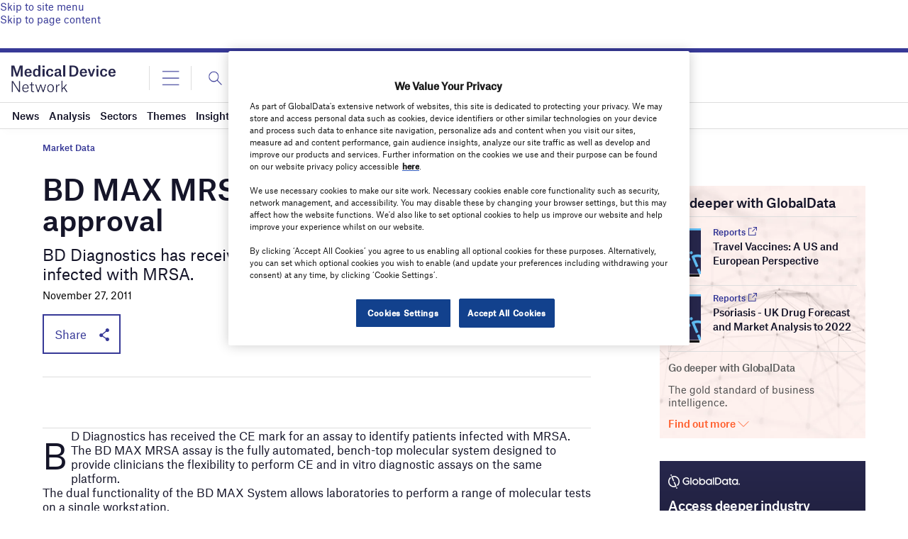

--- FILE ---
content_type: text/html; charset=utf-8
request_url: https://www.google.com/recaptcha/api2/anchor?ar=1&k=6LcqBjQUAAAAAOm0OoVcGhdeuwRaYeG44rfzGqtv&co=aHR0cHM6Ly93d3cubWVkaWNhbGRldmljZS1uZXR3b3JrLmNvbTo0NDM.&hl=en&v=N67nZn4AqZkNcbeMu4prBgzg&size=normal&anchor-ms=20000&execute-ms=30000&cb=v57wz14chpp4
body_size: 49411
content:
<!DOCTYPE HTML><html dir="ltr" lang="en"><head><meta http-equiv="Content-Type" content="text/html; charset=UTF-8">
<meta http-equiv="X-UA-Compatible" content="IE=edge">
<title>reCAPTCHA</title>
<style type="text/css">
/* cyrillic-ext */
@font-face {
  font-family: 'Roboto';
  font-style: normal;
  font-weight: 400;
  font-stretch: 100%;
  src: url(//fonts.gstatic.com/s/roboto/v48/KFO7CnqEu92Fr1ME7kSn66aGLdTylUAMa3GUBHMdazTgWw.woff2) format('woff2');
  unicode-range: U+0460-052F, U+1C80-1C8A, U+20B4, U+2DE0-2DFF, U+A640-A69F, U+FE2E-FE2F;
}
/* cyrillic */
@font-face {
  font-family: 'Roboto';
  font-style: normal;
  font-weight: 400;
  font-stretch: 100%;
  src: url(//fonts.gstatic.com/s/roboto/v48/KFO7CnqEu92Fr1ME7kSn66aGLdTylUAMa3iUBHMdazTgWw.woff2) format('woff2');
  unicode-range: U+0301, U+0400-045F, U+0490-0491, U+04B0-04B1, U+2116;
}
/* greek-ext */
@font-face {
  font-family: 'Roboto';
  font-style: normal;
  font-weight: 400;
  font-stretch: 100%;
  src: url(//fonts.gstatic.com/s/roboto/v48/KFO7CnqEu92Fr1ME7kSn66aGLdTylUAMa3CUBHMdazTgWw.woff2) format('woff2');
  unicode-range: U+1F00-1FFF;
}
/* greek */
@font-face {
  font-family: 'Roboto';
  font-style: normal;
  font-weight: 400;
  font-stretch: 100%;
  src: url(//fonts.gstatic.com/s/roboto/v48/KFO7CnqEu92Fr1ME7kSn66aGLdTylUAMa3-UBHMdazTgWw.woff2) format('woff2');
  unicode-range: U+0370-0377, U+037A-037F, U+0384-038A, U+038C, U+038E-03A1, U+03A3-03FF;
}
/* math */
@font-face {
  font-family: 'Roboto';
  font-style: normal;
  font-weight: 400;
  font-stretch: 100%;
  src: url(//fonts.gstatic.com/s/roboto/v48/KFO7CnqEu92Fr1ME7kSn66aGLdTylUAMawCUBHMdazTgWw.woff2) format('woff2');
  unicode-range: U+0302-0303, U+0305, U+0307-0308, U+0310, U+0312, U+0315, U+031A, U+0326-0327, U+032C, U+032F-0330, U+0332-0333, U+0338, U+033A, U+0346, U+034D, U+0391-03A1, U+03A3-03A9, U+03B1-03C9, U+03D1, U+03D5-03D6, U+03F0-03F1, U+03F4-03F5, U+2016-2017, U+2034-2038, U+203C, U+2040, U+2043, U+2047, U+2050, U+2057, U+205F, U+2070-2071, U+2074-208E, U+2090-209C, U+20D0-20DC, U+20E1, U+20E5-20EF, U+2100-2112, U+2114-2115, U+2117-2121, U+2123-214F, U+2190, U+2192, U+2194-21AE, U+21B0-21E5, U+21F1-21F2, U+21F4-2211, U+2213-2214, U+2216-22FF, U+2308-230B, U+2310, U+2319, U+231C-2321, U+2336-237A, U+237C, U+2395, U+239B-23B7, U+23D0, U+23DC-23E1, U+2474-2475, U+25AF, U+25B3, U+25B7, U+25BD, U+25C1, U+25CA, U+25CC, U+25FB, U+266D-266F, U+27C0-27FF, U+2900-2AFF, U+2B0E-2B11, U+2B30-2B4C, U+2BFE, U+3030, U+FF5B, U+FF5D, U+1D400-1D7FF, U+1EE00-1EEFF;
}
/* symbols */
@font-face {
  font-family: 'Roboto';
  font-style: normal;
  font-weight: 400;
  font-stretch: 100%;
  src: url(//fonts.gstatic.com/s/roboto/v48/KFO7CnqEu92Fr1ME7kSn66aGLdTylUAMaxKUBHMdazTgWw.woff2) format('woff2');
  unicode-range: U+0001-000C, U+000E-001F, U+007F-009F, U+20DD-20E0, U+20E2-20E4, U+2150-218F, U+2190, U+2192, U+2194-2199, U+21AF, U+21E6-21F0, U+21F3, U+2218-2219, U+2299, U+22C4-22C6, U+2300-243F, U+2440-244A, U+2460-24FF, U+25A0-27BF, U+2800-28FF, U+2921-2922, U+2981, U+29BF, U+29EB, U+2B00-2BFF, U+4DC0-4DFF, U+FFF9-FFFB, U+10140-1018E, U+10190-1019C, U+101A0, U+101D0-101FD, U+102E0-102FB, U+10E60-10E7E, U+1D2C0-1D2D3, U+1D2E0-1D37F, U+1F000-1F0FF, U+1F100-1F1AD, U+1F1E6-1F1FF, U+1F30D-1F30F, U+1F315, U+1F31C, U+1F31E, U+1F320-1F32C, U+1F336, U+1F378, U+1F37D, U+1F382, U+1F393-1F39F, U+1F3A7-1F3A8, U+1F3AC-1F3AF, U+1F3C2, U+1F3C4-1F3C6, U+1F3CA-1F3CE, U+1F3D4-1F3E0, U+1F3ED, U+1F3F1-1F3F3, U+1F3F5-1F3F7, U+1F408, U+1F415, U+1F41F, U+1F426, U+1F43F, U+1F441-1F442, U+1F444, U+1F446-1F449, U+1F44C-1F44E, U+1F453, U+1F46A, U+1F47D, U+1F4A3, U+1F4B0, U+1F4B3, U+1F4B9, U+1F4BB, U+1F4BF, U+1F4C8-1F4CB, U+1F4D6, U+1F4DA, U+1F4DF, U+1F4E3-1F4E6, U+1F4EA-1F4ED, U+1F4F7, U+1F4F9-1F4FB, U+1F4FD-1F4FE, U+1F503, U+1F507-1F50B, U+1F50D, U+1F512-1F513, U+1F53E-1F54A, U+1F54F-1F5FA, U+1F610, U+1F650-1F67F, U+1F687, U+1F68D, U+1F691, U+1F694, U+1F698, U+1F6AD, U+1F6B2, U+1F6B9-1F6BA, U+1F6BC, U+1F6C6-1F6CF, U+1F6D3-1F6D7, U+1F6E0-1F6EA, U+1F6F0-1F6F3, U+1F6F7-1F6FC, U+1F700-1F7FF, U+1F800-1F80B, U+1F810-1F847, U+1F850-1F859, U+1F860-1F887, U+1F890-1F8AD, U+1F8B0-1F8BB, U+1F8C0-1F8C1, U+1F900-1F90B, U+1F93B, U+1F946, U+1F984, U+1F996, U+1F9E9, U+1FA00-1FA6F, U+1FA70-1FA7C, U+1FA80-1FA89, U+1FA8F-1FAC6, U+1FACE-1FADC, U+1FADF-1FAE9, U+1FAF0-1FAF8, U+1FB00-1FBFF;
}
/* vietnamese */
@font-face {
  font-family: 'Roboto';
  font-style: normal;
  font-weight: 400;
  font-stretch: 100%;
  src: url(//fonts.gstatic.com/s/roboto/v48/KFO7CnqEu92Fr1ME7kSn66aGLdTylUAMa3OUBHMdazTgWw.woff2) format('woff2');
  unicode-range: U+0102-0103, U+0110-0111, U+0128-0129, U+0168-0169, U+01A0-01A1, U+01AF-01B0, U+0300-0301, U+0303-0304, U+0308-0309, U+0323, U+0329, U+1EA0-1EF9, U+20AB;
}
/* latin-ext */
@font-face {
  font-family: 'Roboto';
  font-style: normal;
  font-weight: 400;
  font-stretch: 100%;
  src: url(//fonts.gstatic.com/s/roboto/v48/KFO7CnqEu92Fr1ME7kSn66aGLdTylUAMa3KUBHMdazTgWw.woff2) format('woff2');
  unicode-range: U+0100-02BA, U+02BD-02C5, U+02C7-02CC, U+02CE-02D7, U+02DD-02FF, U+0304, U+0308, U+0329, U+1D00-1DBF, U+1E00-1E9F, U+1EF2-1EFF, U+2020, U+20A0-20AB, U+20AD-20C0, U+2113, U+2C60-2C7F, U+A720-A7FF;
}
/* latin */
@font-face {
  font-family: 'Roboto';
  font-style: normal;
  font-weight: 400;
  font-stretch: 100%;
  src: url(//fonts.gstatic.com/s/roboto/v48/KFO7CnqEu92Fr1ME7kSn66aGLdTylUAMa3yUBHMdazQ.woff2) format('woff2');
  unicode-range: U+0000-00FF, U+0131, U+0152-0153, U+02BB-02BC, U+02C6, U+02DA, U+02DC, U+0304, U+0308, U+0329, U+2000-206F, U+20AC, U+2122, U+2191, U+2193, U+2212, U+2215, U+FEFF, U+FFFD;
}
/* cyrillic-ext */
@font-face {
  font-family: 'Roboto';
  font-style: normal;
  font-weight: 500;
  font-stretch: 100%;
  src: url(//fonts.gstatic.com/s/roboto/v48/KFO7CnqEu92Fr1ME7kSn66aGLdTylUAMa3GUBHMdazTgWw.woff2) format('woff2');
  unicode-range: U+0460-052F, U+1C80-1C8A, U+20B4, U+2DE0-2DFF, U+A640-A69F, U+FE2E-FE2F;
}
/* cyrillic */
@font-face {
  font-family: 'Roboto';
  font-style: normal;
  font-weight: 500;
  font-stretch: 100%;
  src: url(//fonts.gstatic.com/s/roboto/v48/KFO7CnqEu92Fr1ME7kSn66aGLdTylUAMa3iUBHMdazTgWw.woff2) format('woff2');
  unicode-range: U+0301, U+0400-045F, U+0490-0491, U+04B0-04B1, U+2116;
}
/* greek-ext */
@font-face {
  font-family: 'Roboto';
  font-style: normal;
  font-weight: 500;
  font-stretch: 100%;
  src: url(//fonts.gstatic.com/s/roboto/v48/KFO7CnqEu92Fr1ME7kSn66aGLdTylUAMa3CUBHMdazTgWw.woff2) format('woff2');
  unicode-range: U+1F00-1FFF;
}
/* greek */
@font-face {
  font-family: 'Roboto';
  font-style: normal;
  font-weight: 500;
  font-stretch: 100%;
  src: url(//fonts.gstatic.com/s/roboto/v48/KFO7CnqEu92Fr1ME7kSn66aGLdTylUAMa3-UBHMdazTgWw.woff2) format('woff2');
  unicode-range: U+0370-0377, U+037A-037F, U+0384-038A, U+038C, U+038E-03A1, U+03A3-03FF;
}
/* math */
@font-face {
  font-family: 'Roboto';
  font-style: normal;
  font-weight: 500;
  font-stretch: 100%;
  src: url(//fonts.gstatic.com/s/roboto/v48/KFO7CnqEu92Fr1ME7kSn66aGLdTylUAMawCUBHMdazTgWw.woff2) format('woff2');
  unicode-range: U+0302-0303, U+0305, U+0307-0308, U+0310, U+0312, U+0315, U+031A, U+0326-0327, U+032C, U+032F-0330, U+0332-0333, U+0338, U+033A, U+0346, U+034D, U+0391-03A1, U+03A3-03A9, U+03B1-03C9, U+03D1, U+03D5-03D6, U+03F0-03F1, U+03F4-03F5, U+2016-2017, U+2034-2038, U+203C, U+2040, U+2043, U+2047, U+2050, U+2057, U+205F, U+2070-2071, U+2074-208E, U+2090-209C, U+20D0-20DC, U+20E1, U+20E5-20EF, U+2100-2112, U+2114-2115, U+2117-2121, U+2123-214F, U+2190, U+2192, U+2194-21AE, U+21B0-21E5, U+21F1-21F2, U+21F4-2211, U+2213-2214, U+2216-22FF, U+2308-230B, U+2310, U+2319, U+231C-2321, U+2336-237A, U+237C, U+2395, U+239B-23B7, U+23D0, U+23DC-23E1, U+2474-2475, U+25AF, U+25B3, U+25B7, U+25BD, U+25C1, U+25CA, U+25CC, U+25FB, U+266D-266F, U+27C0-27FF, U+2900-2AFF, U+2B0E-2B11, U+2B30-2B4C, U+2BFE, U+3030, U+FF5B, U+FF5D, U+1D400-1D7FF, U+1EE00-1EEFF;
}
/* symbols */
@font-face {
  font-family: 'Roboto';
  font-style: normal;
  font-weight: 500;
  font-stretch: 100%;
  src: url(//fonts.gstatic.com/s/roboto/v48/KFO7CnqEu92Fr1ME7kSn66aGLdTylUAMaxKUBHMdazTgWw.woff2) format('woff2');
  unicode-range: U+0001-000C, U+000E-001F, U+007F-009F, U+20DD-20E0, U+20E2-20E4, U+2150-218F, U+2190, U+2192, U+2194-2199, U+21AF, U+21E6-21F0, U+21F3, U+2218-2219, U+2299, U+22C4-22C6, U+2300-243F, U+2440-244A, U+2460-24FF, U+25A0-27BF, U+2800-28FF, U+2921-2922, U+2981, U+29BF, U+29EB, U+2B00-2BFF, U+4DC0-4DFF, U+FFF9-FFFB, U+10140-1018E, U+10190-1019C, U+101A0, U+101D0-101FD, U+102E0-102FB, U+10E60-10E7E, U+1D2C0-1D2D3, U+1D2E0-1D37F, U+1F000-1F0FF, U+1F100-1F1AD, U+1F1E6-1F1FF, U+1F30D-1F30F, U+1F315, U+1F31C, U+1F31E, U+1F320-1F32C, U+1F336, U+1F378, U+1F37D, U+1F382, U+1F393-1F39F, U+1F3A7-1F3A8, U+1F3AC-1F3AF, U+1F3C2, U+1F3C4-1F3C6, U+1F3CA-1F3CE, U+1F3D4-1F3E0, U+1F3ED, U+1F3F1-1F3F3, U+1F3F5-1F3F7, U+1F408, U+1F415, U+1F41F, U+1F426, U+1F43F, U+1F441-1F442, U+1F444, U+1F446-1F449, U+1F44C-1F44E, U+1F453, U+1F46A, U+1F47D, U+1F4A3, U+1F4B0, U+1F4B3, U+1F4B9, U+1F4BB, U+1F4BF, U+1F4C8-1F4CB, U+1F4D6, U+1F4DA, U+1F4DF, U+1F4E3-1F4E6, U+1F4EA-1F4ED, U+1F4F7, U+1F4F9-1F4FB, U+1F4FD-1F4FE, U+1F503, U+1F507-1F50B, U+1F50D, U+1F512-1F513, U+1F53E-1F54A, U+1F54F-1F5FA, U+1F610, U+1F650-1F67F, U+1F687, U+1F68D, U+1F691, U+1F694, U+1F698, U+1F6AD, U+1F6B2, U+1F6B9-1F6BA, U+1F6BC, U+1F6C6-1F6CF, U+1F6D3-1F6D7, U+1F6E0-1F6EA, U+1F6F0-1F6F3, U+1F6F7-1F6FC, U+1F700-1F7FF, U+1F800-1F80B, U+1F810-1F847, U+1F850-1F859, U+1F860-1F887, U+1F890-1F8AD, U+1F8B0-1F8BB, U+1F8C0-1F8C1, U+1F900-1F90B, U+1F93B, U+1F946, U+1F984, U+1F996, U+1F9E9, U+1FA00-1FA6F, U+1FA70-1FA7C, U+1FA80-1FA89, U+1FA8F-1FAC6, U+1FACE-1FADC, U+1FADF-1FAE9, U+1FAF0-1FAF8, U+1FB00-1FBFF;
}
/* vietnamese */
@font-face {
  font-family: 'Roboto';
  font-style: normal;
  font-weight: 500;
  font-stretch: 100%;
  src: url(//fonts.gstatic.com/s/roboto/v48/KFO7CnqEu92Fr1ME7kSn66aGLdTylUAMa3OUBHMdazTgWw.woff2) format('woff2');
  unicode-range: U+0102-0103, U+0110-0111, U+0128-0129, U+0168-0169, U+01A0-01A1, U+01AF-01B0, U+0300-0301, U+0303-0304, U+0308-0309, U+0323, U+0329, U+1EA0-1EF9, U+20AB;
}
/* latin-ext */
@font-face {
  font-family: 'Roboto';
  font-style: normal;
  font-weight: 500;
  font-stretch: 100%;
  src: url(//fonts.gstatic.com/s/roboto/v48/KFO7CnqEu92Fr1ME7kSn66aGLdTylUAMa3KUBHMdazTgWw.woff2) format('woff2');
  unicode-range: U+0100-02BA, U+02BD-02C5, U+02C7-02CC, U+02CE-02D7, U+02DD-02FF, U+0304, U+0308, U+0329, U+1D00-1DBF, U+1E00-1E9F, U+1EF2-1EFF, U+2020, U+20A0-20AB, U+20AD-20C0, U+2113, U+2C60-2C7F, U+A720-A7FF;
}
/* latin */
@font-face {
  font-family: 'Roboto';
  font-style: normal;
  font-weight: 500;
  font-stretch: 100%;
  src: url(//fonts.gstatic.com/s/roboto/v48/KFO7CnqEu92Fr1ME7kSn66aGLdTylUAMa3yUBHMdazQ.woff2) format('woff2');
  unicode-range: U+0000-00FF, U+0131, U+0152-0153, U+02BB-02BC, U+02C6, U+02DA, U+02DC, U+0304, U+0308, U+0329, U+2000-206F, U+20AC, U+2122, U+2191, U+2193, U+2212, U+2215, U+FEFF, U+FFFD;
}
/* cyrillic-ext */
@font-face {
  font-family: 'Roboto';
  font-style: normal;
  font-weight: 900;
  font-stretch: 100%;
  src: url(//fonts.gstatic.com/s/roboto/v48/KFO7CnqEu92Fr1ME7kSn66aGLdTylUAMa3GUBHMdazTgWw.woff2) format('woff2');
  unicode-range: U+0460-052F, U+1C80-1C8A, U+20B4, U+2DE0-2DFF, U+A640-A69F, U+FE2E-FE2F;
}
/* cyrillic */
@font-face {
  font-family: 'Roboto';
  font-style: normal;
  font-weight: 900;
  font-stretch: 100%;
  src: url(//fonts.gstatic.com/s/roboto/v48/KFO7CnqEu92Fr1ME7kSn66aGLdTylUAMa3iUBHMdazTgWw.woff2) format('woff2');
  unicode-range: U+0301, U+0400-045F, U+0490-0491, U+04B0-04B1, U+2116;
}
/* greek-ext */
@font-face {
  font-family: 'Roboto';
  font-style: normal;
  font-weight: 900;
  font-stretch: 100%;
  src: url(//fonts.gstatic.com/s/roboto/v48/KFO7CnqEu92Fr1ME7kSn66aGLdTylUAMa3CUBHMdazTgWw.woff2) format('woff2');
  unicode-range: U+1F00-1FFF;
}
/* greek */
@font-face {
  font-family: 'Roboto';
  font-style: normal;
  font-weight: 900;
  font-stretch: 100%;
  src: url(//fonts.gstatic.com/s/roboto/v48/KFO7CnqEu92Fr1ME7kSn66aGLdTylUAMa3-UBHMdazTgWw.woff2) format('woff2');
  unicode-range: U+0370-0377, U+037A-037F, U+0384-038A, U+038C, U+038E-03A1, U+03A3-03FF;
}
/* math */
@font-face {
  font-family: 'Roboto';
  font-style: normal;
  font-weight: 900;
  font-stretch: 100%;
  src: url(//fonts.gstatic.com/s/roboto/v48/KFO7CnqEu92Fr1ME7kSn66aGLdTylUAMawCUBHMdazTgWw.woff2) format('woff2');
  unicode-range: U+0302-0303, U+0305, U+0307-0308, U+0310, U+0312, U+0315, U+031A, U+0326-0327, U+032C, U+032F-0330, U+0332-0333, U+0338, U+033A, U+0346, U+034D, U+0391-03A1, U+03A3-03A9, U+03B1-03C9, U+03D1, U+03D5-03D6, U+03F0-03F1, U+03F4-03F5, U+2016-2017, U+2034-2038, U+203C, U+2040, U+2043, U+2047, U+2050, U+2057, U+205F, U+2070-2071, U+2074-208E, U+2090-209C, U+20D0-20DC, U+20E1, U+20E5-20EF, U+2100-2112, U+2114-2115, U+2117-2121, U+2123-214F, U+2190, U+2192, U+2194-21AE, U+21B0-21E5, U+21F1-21F2, U+21F4-2211, U+2213-2214, U+2216-22FF, U+2308-230B, U+2310, U+2319, U+231C-2321, U+2336-237A, U+237C, U+2395, U+239B-23B7, U+23D0, U+23DC-23E1, U+2474-2475, U+25AF, U+25B3, U+25B7, U+25BD, U+25C1, U+25CA, U+25CC, U+25FB, U+266D-266F, U+27C0-27FF, U+2900-2AFF, U+2B0E-2B11, U+2B30-2B4C, U+2BFE, U+3030, U+FF5B, U+FF5D, U+1D400-1D7FF, U+1EE00-1EEFF;
}
/* symbols */
@font-face {
  font-family: 'Roboto';
  font-style: normal;
  font-weight: 900;
  font-stretch: 100%;
  src: url(//fonts.gstatic.com/s/roboto/v48/KFO7CnqEu92Fr1ME7kSn66aGLdTylUAMaxKUBHMdazTgWw.woff2) format('woff2');
  unicode-range: U+0001-000C, U+000E-001F, U+007F-009F, U+20DD-20E0, U+20E2-20E4, U+2150-218F, U+2190, U+2192, U+2194-2199, U+21AF, U+21E6-21F0, U+21F3, U+2218-2219, U+2299, U+22C4-22C6, U+2300-243F, U+2440-244A, U+2460-24FF, U+25A0-27BF, U+2800-28FF, U+2921-2922, U+2981, U+29BF, U+29EB, U+2B00-2BFF, U+4DC0-4DFF, U+FFF9-FFFB, U+10140-1018E, U+10190-1019C, U+101A0, U+101D0-101FD, U+102E0-102FB, U+10E60-10E7E, U+1D2C0-1D2D3, U+1D2E0-1D37F, U+1F000-1F0FF, U+1F100-1F1AD, U+1F1E6-1F1FF, U+1F30D-1F30F, U+1F315, U+1F31C, U+1F31E, U+1F320-1F32C, U+1F336, U+1F378, U+1F37D, U+1F382, U+1F393-1F39F, U+1F3A7-1F3A8, U+1F3AC-1F3AF, U+1F3C2, U+1F3C4-1F3C6, U+1F3CA-1F3CE, U+1F3D4-1F3E0, U+1F3ED, U+1F3F1-1F3F3, U+1F3F5-1F3F7, U+1F408, U+1F415, U+1F41F, U+1F426, U+1F43F, U+1F441-1F442, U+1F444, U+1F446-1F449, U+1F44C-1F44E, U+1F453, U+1F46A, U+1F47D, U+1F4A3, U+1F4B0, U+1F4B3, U+1F4B9, U+1F4BB, U+1F4BF, U+1F4C8-1F4CB, U+1F4D6, U+1F4DA, U+1F4DF, U+1F4E3-1F4E6, U+1F4EA-1F4ED, U+1F4F7, U+1F4F9-1F4FB, U+1F4FD-1F4FE, U+1F503, U+1F507-1F50B, U+1F50D, U+1F512-1F513, U+1F53E-1F54A, U+1F54F-1F5FA, U+1F610, U+1F650-1F67F, U+1F687, U+1F68D, U+1F691, U+1F694, U+1F698, U+1F6AD, U+1F6B2, U+1F6B9-1F6BA, U+1F6BC, U+1F6C6-1F6CF, U+1F6D3-1F6D7, U+1F6E0-1F6EA, U+1F6F0-1F6F3, U+1F6F7-1F6FC, U+1F700-1F7FF, U+1F800-1F80B, U+1F810-1F847, U+1F850-1F859, U+1F860-1F887, U+1F890-1F8AD, U+1F8B0-1F8BB, U+1F8C0-1F8C1, U+1F900-1F90B, U+1F93B, U+1F946, U+1F984, U+1F996, U+1F9E9, U+1FA00-1FA6F, U+1FA70-1FA7C, U+1FA80-1FA89, U+1FA8F-1FAC6, U+1FACE-1FADC, U+1FADF-1FAE9, U+1FAF0-1FAF8, U+1FB00-1FBFF;
}
/* vietnamese */
@font-face {
  font-family: 'Roboto';
  font-style: normal;
  font-weight: 900;
  font-stretch: 100%;
  src: url(//fonts.gstatic.com/s/roboto/v48/KFO7CnqEu92Fr1ME7kSn66aGLdTylUAMa3OUBHMdazTgWw.woff2) format('woff2');
  unicode-range: U+0102-0103, U+0110-0111, U+0128-0129, U+0168-0169, U+01A0-01A1, U+01AF-01B0, U+0300-0301, U+0303-0304, U+0308-0309, U+0323, U+0329, U+1EA0-1EF9, U+20AB;
}
/* latin-ext */
@font-face {
  font-family: 'Roboto';
  font-style: normal;
  font-weight: 900;
  font-stretch: 100%;
  src: url(//fonts.gstatic.com/s/roboto/v48/KFO7CnqEu92Fr1ME7kSn66aGLdTylUAMa3KUBHMdazTgWw.woff2) format('woff2');
  unicode-range: U+0100-02BA, U+02BD-02C5, U+02C7-02CC, U+02CE-02D7, U+02DD-02FF, U+0304, U+0308, U+0329, U+1D00-1DBF, U+1E00-1E9F, U+1EF2-1EFF, U+2020, U+20A0-20AB, U+20AD-20C0, U+2113, U+2C60-2C7F, U+A720-A7FF;
}
/* latin */
@font-face {
  font-family: 'Roboto';
  font-style: normal;
  font-weight: 900;
  font-stretch: 100%;
  src: url(//fonts.gstatic.com/s/roboto/v48/KFO7CnqEu92Fr1ME7kSn66aGLdTylUAMa3yUBHMdazQ.woff2) format('woff2');
  unicode-range: U+0000-00FF, U+0131, U+0152-0153, U+02BB-02BC, U+02C6, U+02DA, U+02DC, U+0304, U+0308, U+0329, U+2000-206F, U+20AC, U+2122, U+2191, U+2193, U+2212, U+2215, U+FEFF, U+FFFD;
}

</style>
<link rel="stylesheet" type="text/css" href="https://www.gstatic.com/recaptcha/releases/N67nZn4AqZkNcbeMu4prBgzg/styles__ltr.css">
<script nonce="RlY6Eo0HSfyRuxpomeFaLA" type="text/javascript">window['__recaptcha_api'] = 'https://www.google.com/recaptcha/api2/';</script>
<script type="text/javascript" src="https://www.gstatic.com/recaptcha/releases/N67nZn4AqZkNcbeMu4prBgzg/recaptcha__en.js" nonce="RlY6Eo0HSfyRuxpomeFaLA">
      
    </script></head>
<body><div id="rc-anchor-alert" class="rc-anchor-alert"></div>
<input type="hidden" id="recaptcha-token" value="[base64]">
<script type="text/javascript" nonce="RlY6Eo0HSfyRuxpomeFaLA">
      recaptcha.anchor.Main.init("[\x22ainput\x22,[\x22bgdata\x22,\x22\x22,\[base64]/[base64]/MjU1Ong/[base64]/[base64]/[base64]/[base64]/[base64]/[base64]/[base64]/[base64]/[base64]/[base64]/[base64]/[base64]/[base64]/[base64]/[base64]\\u003d\x22,\[base64]\\u003d\x22,\[base64]/[base64]/CvUfCtXbCsMOdFwfCqMK1UU/Du8OeLsKTR8KXGsOkwpLDoh/DuMOiwrEUDMKue8OfB0oEQsO4w5HCiMKEw6AXwrDDjSfClsO+LjfDkcKyU0NswqjDl8KYwqonwrDCgj7CpMOAw79Iwr3Cs8K8P8Knw5EhdnobFX3DpsK7BcKCwpLCvmjDjcKHwrHCo8K3wrnDsTUqET7CjAbCmGMYCgJRwrIjdcKNCVlZw43CuBnDlX/Cm8K3OcKKwqIwVMO1wpPCsEXDjzQOw5HCp8KhdlQxwozComV8Z8KkLVzDn8O3DMO0wpsJwq8KwpoXw7HDuCLCjcKww744w57CsMKIw5dadzfChijCnsOHw4FFw4/Cn3nClcOowo7CpSxTX8KMwoRxw5gKw75Zc0PDtVNfbTXCkcOZwrvCqENWwrgMw7YAwrXCsMOdTsKJMkPDjMOqw7zDr8OxO8KOWinDlSZ+TMK3I1d8w53DmGvDj8OHwp5oIgIIw7oxw7LCmsOlwr7Dl8Khw4sTPsOQw7FEwpfDpMOWF8O/woQpcXnCvjrCs8Ohwo/DjwoxwplBb8OmwoPDl8Knf8OKw6Rmw4/CnXQBNyojJHAZElfCiMOmw6wCDnjCoMOjFCvCslViwrPDrMKRwobDpMKcf0JaIiUtGnktQA3DjcOdJiUpwqjDpiHDqMO6J1V/w68jw4V3wqDCqcKjw7d/OV94P8O1Xy4ewooNV8KWIBTCr8K5w4towo7DhMOZXcKMwoHDuGfChFlnwrTDoMO7w4/DpnjDgcO9wpfCpMKCJ8OifMKMWcK3wqHDoMKGMsKhw4/CqcOow4k6WhDDgXnDvkArwoBUNMOjwr5WAMOEw5ANT8K3FsO8woEWw6l2ARnCi8OucgLDgDbCiTbCs8KaB8O2wpUSwofDqRxQDE8bw6kVwqgWccKcSH/DmyxKQ0HDmcKbwqo5VsKKecK5w4UCU8OiwqksLEorwqrDocOTEXXDoMOswr3DnsKoUyN/w7liSAVQEw/[base64]/w4oOCXl0wrXDr8KHHMOaw6fDqCAJwoxmfChqwpXDj8K2w6IRw5nDsSxUw77DolIjR8OtUcKJw7fCsHUfwo7DpSZMGWXCvWIFw7wew7bDsgpjwqtsOw/Ck8K7wr/[base64]/w4nDtAsVw6/[base64]/DuU3DisKMwr/DpirCqnvDksOiY8OpTsKQwqgGwqkjD8KAwrQJZcOrw6wNw6XDs2LDn3h/MznDihFkI8KBwrvCicOGRXTDsUBSwq9kw5hpwpDCjQ5WU2vCoMOowo0bwo7CpcKuw5lSQlBgwq3DqsOuwpTCr8KVwqUfTcKsw5nDrMK1UsO4J8KeDBtQAcO5w43CjQE2wrvDplMbw6Zsw7fDhQdgbMOWBMK1TcOvRsOQw4YnLcKBHSvDu8KzEcKDw6taVV/Dp8Ohw63DqhfCsm1OKShXATVzwprDm27CqjTDpMOGB1LDgj/[base64]/w43DmUzCmhPCp07CnhbDmcOHw6FIwo15w79jTknCs0DDoRbDv8OHWisfecOWRmN4Yl/Dp3kKKXPCu2IFXsOpwosIWQo5HW3DpcKfFmBEwozDkw/DlMK4w7opIkrDocKLCnfDlmUDD8K7EXUaw7jCi3DDisKZwpFxw7wifsO+TSXDqsKXw55uAm7CnMK3NSzDoMKSAsK0wp/[base64]/CogHDv8KQKcOVwpnCnHTDlMK4FMOnA8O+f15Cw6YvfMKYIMOBEcKCwq7DgxLDo8Kfw7gCLcO1InvDvUJ3wroQScOVAidHbMKLwqpEDW/CrHTDmVvCgwrClUZrwoQow7rDrDPCigQLwo9Uw7nCsxbDtcODeALCmnnCucKEw6fDosK8TG7DpMKewr4QwoDDjcO6w7LDtAsXFSsMwohHwqU3UBXCtD5Qw6HCt8OhOQwrO8K6wp3CqGcUwrpvXMOpwp8/R3TCtHbDhsOKecKbVE8OB8KCwrwnwqrCtAJrGX4cBh1gwq7Cu045w5oDwphmI1jDnsOYwprCtCgjZMO0M8KwwrEQEWBCwqw9RsKPZcKfTFplMT/DncK5wofCsMOAWMO2w6nDkTAdwoLDqMKyaMKxwpdJwqXCmBgGwrHCmsORcsO+OMK6wrPCmMKBNsOwwp5mw6HCrcKnTTY8wrDCmTwxwoZCbFpbwo7DnBPCkHzDu8OLQwzCqMOcVUs0Sj0Qw7JdBg47VsOXDU93M3YhNT5lNcOHHMO1F8OGHsK/[base64]/CpjnCpWVbw6R3aMKlw5hjaXckwqjDqEFRBz/[base64]/Cn8KMU8Kdw7vCjsKgwptCb8Khw63DvB7DlV7DsnrDgULDlMOHb8K1wrzDpMO6wqXDscO/[base64]/CuQppMg1vFMKjJmXDniI2w4XCpMKqCsOqwrFYOsKvwqfCtsKWwpYFwovDpcOqw4rDrMKyVsOXOx3CqcKrw73CmBPDoRLDtMKVwrDDmBdUwroQwqdCwpjDqcK2eyJmERzDtcKMCSjCkcKYw4DCm0AUw5fDhg7DhMKqwqrCg2HCoTkuDV0pwqvDqmHCoE1ufMO/wqshERHDnzYxFcKww7nCihZkw57CscKJYD3CizHDr8KufMKtaX/DqMKaFQxRblcvSn1nwpPCpibCkhF+wqnCtwLCixtMWMONw7vDnGHDkFI1w5nDu8OjPQnCgsOYc8O2IlMafjbDoD13wqIFwprChQPDrTBzwr/[base64]/DmQQ2VDwAe8KeE8OhwqfDnXtQRATDq8O8F8KxA0ZRNVh7w5fDiBFQNFICwpDCrcKYwoQIwqrCuyc8azhSw4DDoyRFwo/DtsKfwotYw4ItLiDCq8OIbcOqw5MhKMKfw4hWczfDu8OXfcOBZsOteDfDh1DCgEDDhXvCvcKDCMKscMO/[base64]/[base64]/CscKwwphYX8Khwpwew5oWw6TCm8O/[base64]/DmcOTeMOwYsKew59eEsOiMcOgBcOkY8OGG8O6w5vCqxxGwo51N8OvLHxdZcOYwpnDhwHCvDFNwqjClWbCsMKWw7bDqynCksOkwoPDlsK2SsOBNwHCpMKMB8OqDxBpVHBWUgfCkn5hw57CulHDgGrCmMOhJcOCXWVbIU/Dq8Ksw6h8DSrChsKmwrTCmcKOwpk4LsK5w4AVFsO9b8KDAsO6w6bCqcKdDHXCrhF5P3g5wpEGUcOtSXt6esKSw4/ClMOMwpYgM8OwwoHClyMZwqHCocOIw4HDrMK1wrtWwqTClnLDgy/CvcKYwobDr8O9wrHCh8OUwojDkcK5bm4TMsK2w5VbwrEfFFrCtkLDosKcwofDq8KUF8KcwprDnsO8HVJ2RRMsesKHYcO4woTDq2zCgj43wrPCgMOEw7zDhTrCplTDmCPDsXzCunsVw6crwqQQwox+wpzDmz43w7dVw4nCicKRKcOCw48tLcKcw7bDpU/CvUxnFXpNIcOnX23CiMO6w5RdeHLCksKeJsKtf0wrw5ZVb20/CwIuw7deTUJjw74IwowHZ8Kewoo0ZsKNwqjCvGtXc8OhwprCjsOXY8OTQ8ODK1bDocK/w7c1w5QHw790X8OWwoxmw5nCrMOBMcKnNmzChMKcwqrDtsKKa8OrJ8OWw7s2wpgjYG0bwrfDgcO7wrDCmh/DhsOMw6Z0w4/CrTPCpEAsKcKPwpHCizlRKTDChxhqMMKNDMKcD8KhEXHDmh1Xwq7CrcOeH0nCr2EsfsOrF8KHwoo1dFDDpyZhwqnCnBRaw4XDgA08DcK+SsOpP33CtcOuwp/DqCHDkS0jAcK2w7PDgMOqSRTCj8KeBsOTw7R9f3LDuig1w6jDtC4Mwpc3w7ZQwoPCjsOkwoLCq0pjwqvDnyVUE8ORfh0xf8OUL3BIwpo0w4c+CBXDmEbCisOyw4dWw43DksOPw6AEw6FXw5hawqTCucO6RcOOOStMPxjCtcK4w6x2w7rDgsOew7c/egJvfxZnw41za8KFw7guYMKNcxhawp7Dq8O9w5vDuVRxwo0lwqfCoEvDnD44KsKdw47DusKAwq41GgXDrDTDsMK5wppKwo5mw6tjwqcRwo4LVi7CvBV9WT4uFsK/TGfDsMO5Ow/Cg1sJHl53w5ogwqzCkTVDwpwhGxvClzpywq/DrQxuw43DvUjDnTYoLMOtw7zDlmYww77DnixCw5trFMKZRcKIRsK2JcKCJcK2D0ViwqBRw5zCiVoUEi1DwqHCvsKcaz5/wo/CuE89wphqw53DiwzDoAHCoi3DlsOwfMKGw7pAwqItw7JcC8KkwrbCnHk0ccOANGbCkFLDosOsLAfDqAFQUHltXMKpNRUGwpZzwpXDgE9gwrnDlMK1w4DDmQk+A8KnwpzDtsOYwrlDwoUOAHkVMyDCrAHDgC/DpE/CvcKbBMO8wqjDgy/CpFQ/w45xLcKDLRbClsKSw7jCj8Ktd8KAHzxuwrkuwo4+wr5LwpcYEsOdEQJkLBplO8KNBVLDkcKIw7Iaw6LCqTJPw64TwoxSwrNRUGxvHmNucsOMcFXDplXDiMOOQnx6wq3DkMOYw7YawrPDmnY0VC8VwrHCkMOePsKhKMKUw4RMYXbDtT/CtmxtwrJKPMKiwojDrcKTBcK3WD7Dq8KMXMOXDsKOA0PCk8OHw7rCgSjDqhN7wqoPY8K5wqInw7LCtcODDRzCjcOCwoENLVhhwrIjajsTw7A6asKEwpXDm8OYOBNqTV3DgsOEw57Cl0vCkcOLCcOyBnvCqsO/Ak/CqS1tAjZiY8Kowq7ClcKFwobDoxc6A8K2YXbCvW4owql1wr3DlsKyDhJUGMOEYsOoVTbDui/[base64]/DsF4ww4XDnBkcTcO4CHU/VUXDnCbCkwdrw7YzJgh9wq0uTMO1VmZ9w5TDlXfCpcO1w581wpHCqsKDwpTCiRcjNsKGwrDCpsKHS8KcdhXDkDHDsDHDssOwesO3wrgBwo3CsQQ2w6k2wr/DrTtGw4fDrXTCrcOKwq/DhsOsN8O+cHEvw4TDoDQ6McKSwpQpwoZRw4NLHTgDcsKNw5d5PQ1iw7huw6zDvXIUdMOAJhUOBirCngPDoyFRwrJ/w5LDlMOECsKuYV1hXMOdJcOUwpgEw6liH0DDkSdgD8KQT3zCoh3Dp8O1wq5vTcK9VMOUwoRTwpp3w6vDo2tgw5g7woxKTMO/[base64]/Ct3QIwqTDgcOaw48qwrzCocOac8OIwrBSw63CqMKOw4vDmsKKwqbDrHHCqgrDhCRmKsKGUcOCeD0Mw5Z0wr08wrnCo8OkWT/[base64]/CnsKsGMOmw5EDSsOTR0jChsOHwqbCvyglw5N2QsKRwqdGb8KTX2tawrw1wp3Cj8OCwrBjwo5uw7IDYinCo8KUwpPCrsKqwqsJHcOKw77Dv0k8wq/DkMOowonDo34IJcORwpNIKB5VT8O2w4fDisKEwphcVyYywpNGw5DCvwbCnQdlQcOjw4vCmQzCjcORTcO2fMOvwq1twq19MzMGw5LCqmrCt8OSEsO4w6xiw7NBE8OQwoxuwr7Dsgh2LRQiG3Faw6cmfMKWw6dqw7PDvMOaw6cZw7zDlmjClcOEwqXDpyLDsAUtw7c2Aj/Dsk5kw4/DqWvCoBvCqsKFwqzDj8KVKcKwwrwWwqg2eiZsXmkZw79Dw6fCiUDDksOLw5XCtsKFwrDCi8KocXwBJSQicl9YDX/DksKuwoQOwp54P8K/RcKWw5jCrMOmJcO8wqjCh1oPAsOdFG7ClEcpw7jDoTbDr2crV8OLw7cNw5fCghx4KTHDq8Krwo0xXsKawr7DkcOdVMOAwpg3cTPCq1fDmQdJw4vCsFNvUcKcK1PDth1Nw7F6bsKNBMKqNMKvYUUfw60Twox1w7IZw5R2w6/DtAw6RVsdJMKpw5pkNMKuwpLDg8KjGMKpw4/CvGdMEMKxdcKBdCPClzwjw5dmw6zDpzlZdjQRw4fCtXsywpVMHcOYecOSGCQWED9mwpnCmn14w6/CgnXCt3fDncKDTDPCrmtHEcOpw4l+w5wsCsO/[base64]/CpcKOwoF8AD7Ch8ORZUDDlVzClsKGw60mcMOzwpPDgMOQSMKPM2PDpcKqwoYEwr/Cn8Kww77DsFzDgVYlw5sYwqUiw4XCnMK6w7PDvsODTsKuPsO0wqp3woLDs8Oswqtvw6TDpgtdJMKVO8OyaxPCmcKjCGDCtsOnw4xuw7Akw4koC8OmRsK1w48/[base64]/DrX9zwo/DkHBkwqLDoUTDi8Kgf20FwqLDusKDw4vDmgXCk8ObMMKNSRgpTRtGZMK7wq3DrEABWh3DvsO4wqDDgMKYecK/[base64]/ClsOdNMOGwqk/YsKpPwRMw7w2eMOpJDBFQ2pjwp3Ci8K/w6vDsyUuHcK2w7VNM2jDnwc7dsOqXMKvwotrwpVAw59CwofDkcK3DsOtd8KdworDpkvDtCshwqHChMKlBMKGasO3VcODbcOIKsKSZsKBLTN6csOpOidUCUEfwqdhE8O9w63CusOFwoDCgxfDnBTDvMKwV8KsZig3wq8DSAFeXsOVw44TIcK/w5/CkcObaHoEW8KMwrzCpk1/wqXCqD3CuDYGw7Y0Mw8Ow6vDjUd5bWzCnzpCw5fCixfDkFkBw6E1JMOxw6HCuBnDjcKUwpcQwozCghAWwp1HRsO/W8KFW8KLdFjDoCENKn44HcOYIWwWwqrCnl3DsMKNw5vDscK7fR8hw7tCw7kdWmINw4vDphvCtcOtHGvCsy/[base64]/wrHDlcK+w4fDpHFiw4Iew4vDhQgmTsOXw556dsKuGmrDoTTDoGg9VsKmHlfCtQ9CHcKSOMKtw4TCtBbDjCIdwpkswrNNwqlIw5PDjcONw4/DpcKkRDvDpzskc3dfTTJbwoxlw4N3w4pew7d2WRjDvB/DgsO3w4FBwr5kwpbCgRk8w67CqDLDnMKxw4XColzDlzjCgMO4NjBvFsOPw69ZwrjCjcOwwosqwpV5w440Y8Ouwq7CqcKvF3nDk8OIwrMyw5zDlRsuw4/DvMK6CWE7YDPCrwRFf8KffznDpMOKwojCqDTCicO0w4TCi8Oywro6d8KuU8KTXMOlw7/DpWpQwrZgw7nCgUs1NcKEScOQIS3DpX0HI8KYwqrDm8OVEywEfmbClUXDpFbCvmMcF8OSXcOdd23CqGbDiSXDiVnDtMONccOAwo7CnMOgwrdYAiHClcO2D8O2wpPCk8K9IsKHZTNOemDDjcO3DcOfX08Kw5Bww6nDkxgfw6fDrsOhwpgQw4p/VFM7IihWw5V3w5PDsl4PY8Kjw7LCrC0VKhrDqwRqI8KQRcOsdzPDq8OZwp0cMMKAPy5Yw6cEw5HDgsKKCDnDmUHDusKNAlUFw7/Ci8Ofw5rCn8O9w6TCjH4yw63CuTDCg8OyNyNxeCEMwqzCl8Ohw4nCn8Kaw5w0aAZ2V0dUwrzClUXDm1PCjMOlw7PDtsK4S3rDsm/CmcOWw6rDl8KJwpMKHz3DjDojGTLCn8OoFmnCtwvCj8KbwpnDulMFWx1Ew5nDpVDCthd1M3k8w7jDmwhteQNjUsKpPMOLXQLDk8KEdcO2w6E/Q0tjwq/ClcOVCsKTPwlXN8O0w6rCqDbCs2I7wrvDkMKIwoTCrcO9wpjCs8K8wrsRw5/CjMOEEsKhwojDo1BVwoAefiXCj8Kvw7XDs8KkDMOTY0rDoMOlUAHDmHLDpMKBw5AyD8KHw57Dln/CscK+RldwL8KNQcOXwq/DkMKlwrw1wo3DtHY/[base64]/woHDuX83cgR4eETDonPDolvCpMOFwrjDo8KVOsKxBUgQwozDmygGOsK5wqzCqnczJ2vCnA5UwoF+EsKNKBnDs8OPXMKURztaby0+EsOmEwrCtcO3wrQ4Sl5lwpjCtGMZwprDtsOyEx4yS0F1wpZVw7XCssOfw6PDlzzDl8OZVcK7wq/Cj37DoF7Dqit7QsONZjLDu8K4VsO/wqgLw6fCjRfCv8O4woRYwqU/woLCkVkgFsKRHXIvw6pRw5wGwqDCtg0hM8KTw6RVwpbDmsO3w6jDjSIkS1PDosKMwpscw4zDlic8AcOuIcKiw5tZw4MVXQjDvcO/wrfCvCdBw7jDgUQzw4nCkH4MwpbCnBlQwpF6FwLCmGzDvsK1wqDCqMKbwrJww7nCicKcUFjDosKsV8Klw5BVw6wsw4/[base64]/S8OLUhcyaVgnTCrDkCTDj8K0ZMK4wrbCgsKuVVLChcKaYVTDksOJGHwFHsKHPcO5wpnDuQTDuMKcw5/DucOYwqXDpVpBChV9wr8rf2/DoMKUw5how7k8w55HwobCtsO1d3wFw70uw6/DsFfCmcOWPMOqUcOjwp7ClMOZa0YBw5AJHyh+GsKvw6XDpADCjMK0woUYe8KTCjUZw57DmU7DhDzDtVTCq8Oaw4Vkf8OPw7vCr8KSE8ORw7pLw5XDr3bCo8O6KMKtwpF7w4ZcVUFNwqzCmcOuFlVewrl8w7jCi1Fvw48OLxcxw7YRw7vDjsOtOUZvHw/DsMOfwotuR8K3wq/DvcOvRMKie8OXKcKLPDLCp8K2wpfDmMKxDT8iVnvCo1tnwpXCtyTCo8ObOsOmScONVkZQI8K4wq3DqcO4w6FLJsOjfMKGS8OoJcKWwpRmwoUQw6/Cpm4Ow4bDrFB0wr/Cgixqw7XDrmRgeFVPecKRw4FDQcKRN8O1NcOTD8OeEFwqwql4W1fCm8K6wrfCkFHDqnc6wqwCKsO9PsOJwo/CrW4dbcONw4PCsmNzw5/[base64]/RMKnwpcGw6zDncKKwrjDk13CqMObHzkESsKQKBJ2Yw86dRDDsCEww6DCmW5TP8KNEMOOw6bCk1PCj0k5wotpYsOuBxxRwrBkBkfDmsK1w4ZUwppCXmvDtWkQL8KJw5R7EcO6K0DCnMKqwpvDjAbDgcOZwoV8w5VsUsOFdMKUw4bDm8KXfRbCmsKSwpLCj8OqOnvCsg/Dj3YCwpAGw7fCn8OfaVfDjRbCt8OlGizChsOTwrpoLsOlw7Q+w4ELRSIQTsK2CXnCocOzw4xTw4rDosKmw5QTHijDrUTCoTBUw7p9woQYK0AHw4xTPRrDngxcwr/DrcOOYihew5NBwpYCw4LDtDPChzbCgMOdw7LDmsKDEg5cbcKuwrnDmRvDhi4cesO3E8O3wooVBsOgwoLCqMKOwqXDrMONFBAaSz7Dkx3CnMO4wq3CrSFHw5/CksOiBWjDhMK3Y8OsHcO5w73DmX/CtgA+SHrDsDQCwonChnFpJMKFSsKWemHCklrDlj9JF8OlBMK/wrbCtFhww5zCtcKVwrp6KinCmmhABWHDkDYFw5HDjnTChTnCuW1xw5sxwozCgzkPLWgEUcKGP3QwecO6w4MowrU3wpQPwr4NMw3DikwreMKGbsOSw6XCisOgwp/[base64]/Dt8OHwoLCsFp9w6RKQ27CssOmHGTClsOrw7VKN8Klwp7DlAV+XMKqEwvDtzfDhcKXczUIw5k/[base64]/[base64]/Ct8OZw6/DisKrw4jCmwhrwrTCl3deCynCiCjCogUDwrvCiMO2HMO8wrjDicKxwoU8d3PCpw7Cl8KzwqvCnRMWwoMhQ8Ozw5PCosK1w43CosOUOcO7LMKlw4bDkMOEwpPCniLCjWciw7fCtw/Cllxpw7LCkjVmwrbDq0R0wp7CjXzDiGHDiMK0LsOqEsKhScOpw747wrDCmlfDtsOdw7oKwoYuYgoBwr9lTXFRw6xlwotYwqluw5TClcOHMsO6wojDusObccK5HAFtB8K+diTDs2HCtRzCh8OfX8OOC8OZw4oJw4DCgRPCk8O0wqjCgMOpXm5/w64fworDmMKDw5V9NWkhfMKvfhHCksOmQn/DvsK/acK5XVbDkR8NR8K9w5jCsQLDmMOga0kcwp8AwqsSwpZCGx8/woBsw5jDrE5aQsOhO8KTwphBWBogDWDDnT83wqXCpXvCm8OXNE/[base64]/WxrDvMOUeENjwo3Dhl7Dmj4Rw5AWwpUnw5TDnMOWwqh0w6zCt8K4w7TDuTXDiSfDijFBwrVDAFzCo8Oow6LDtsKew5jCqcOUX8KHScOww6XCvljClMK/woFswpfCgV59w6fCp8K0RiFdwpLCvAzCqBrDncO4w7zCqXwRw7xjw6fCn8KKLsKqQcKIcjp/DRo1SsKLwqpDw7wpdG4PE8ORaSJTfgPDlWBdYcOpLhg/B8K3cmrCkWvCp1IQw6Baw7nCosOIw7ZBwqDDjT1OKxM6woLCucOxw7XCqUPDkjnDv8OvwrNOw53Cmx4Wwr3CoxrCrMKrw5zDnVs7wpQ3w6ZUw6fDgFnDgmnDklDDrcKyLzPDj8KNwo3DvEsww49zB8O1w490IcKjScKNw5/CtcOEEALDhsKyw5pKw7FAw5vCui1dWGrDiMOcwrHCthFwVcOiwrvCkMKRbgvCo8OwwqJ8D8OXwoYjacKuw7FsZcKAUw7DpcK0IMOpNgvDvV1Owp0He2jChcKCwofDpMO2wrTDi8KzaG0wwoXDiMKGwpwyQSfDs8OAW2DDp8OySkjDp8O8w5s3YsODMsKFwrAjYV/Dl8KpwqnDliXCksK6w7rCrnDDuMK6woEuX3tkAngEwo7DmcONaxjDlAFAVMOBw5dGw7MQw599JnTChcO9QEfDtsKlNsO2w4DDnxxOw4XCpFdLwr0ywpHDsC/[base64]/[base64]/Cg8OFTjp0wpTCpMOkwq3CmXTDvmjCgcOnwpLCu8KYw60ywpPDjsO1w5/[base64]/CpsO7wp0YWcOpHG7DkcKyBnUjGMOOw4DDmjLDvcOSMngOwqHCvXbCs8OewoLDj8OVc1HClsKMwrDCvinCtVwFw6LDjMKnwr4ew7YVwrbCucKewrnDr1HDkcKdwpjCjih7wrM4w54rw4PCqcK3asKawoE2JcO6acKYaknCqsOPwqIhw4PCqwTDmy1neE/[base64]/Du0bCrsKgMcOzRsKySHZ3wqxXVwE1RiBbw4AjwqPDusO9LcOAwrLDpnnCpMOkccOOw7VRw7Upw60GKh13Zx7CohJGZsK2wp9Ma3bDqMO8eF1kw79/acOqKcOzdQ8Ow6kjAsO/w43DnMKyZBXCgcOvL28hw60vXj98B8K9worCmk1idsO4w6nCs8K9woPDmw3CsMO2w5HDkcOIUMOiwoHCrsOUNMKYwpfDrMO9w5gXfsOhwqo1w5fCjy5OwrsDw4ciw5AGWzPCnxZ5w5YOTMOvZsKcfcKmw45GLMKZQsKBw5rCksOLZ8KHw6XCkToBdznChFzDqT/Dk8KxwrFVwrMowrAtMcOvwrdqw7ZnD0DCocKuwrvDocOGwrLDm8OJwoXDhnLCncKFw49Ww4oew6/[base64]/GsKbZUPCpsKrwotsUxvDkGTCnDhGw6bDu8KPVMOQw6hVw4/CqMKOE1oAGMO9w6jCm8KBQcOjbh7DsW4gScKqwpvCihpvwqguw6hbYRDDvcOAcE7DgAFPX8Orw644N2LChV/DqcKpw7nDt07CuMKGw44VwqTDvA4yH0wrZnZEwoVgw6LCgEPDiCHDrwo7w7dcGUQyFyDChMOMBsO6w6wyLFwJVBHDhsO9WhpWUxEdYcOZdsOWLSp8aA3CrcOdVMKiKGFNYxFdXSIBwoDDkjtnAcKTw7HCqw/[base64]/Dq0FEw4vDvsOKwpE6wpBEwpjDvMO6w79JB1HCk0ZgwpI2w7/CpMOMKsKSw6fDncKtMTlZw7kLAsKLARLDvUp3XGDCu8Kpen3Dq8Kiw7zDr2x8wqzDucKcwrAQw6/Dh8KKwp3DqsOePMKWRRd2FcODwrc4aHPCvMOGwpzCm1vDgMO+wpPCq8KxZGV+QwrCixTCm8KJHQHDhBTClRfDusOhw5lZwopYwrnCl8OwwrLDmcK4WkDDmcKOw7VzUgU7wqcbI8K/GcOPIcOCwq5swqvDhcOhw7lQScKKwozDsgUDwqbDisO0dMKowrcTVMO4asOWI8Owa8Odw67DrlbDpMKEGcKDCTXCqCnDoHoTw5lQw6DDuF/CplDClcOMccO/ckjCuMOTGsOJSsO0C1/CmMObwqPDlGF5O8KhOMKSw4jDvQfDtcO8w47ClsKJSsO8w5HDp8OfwrLDukkMQ8KzS8OhXR8ASMK/WjTDl2HDrsObV8OKX8KZwrfDk8K4IhbChMKdwq/ClT4Yw4XCsldubsO1aRtswoPDnQrDucKyw5vCpMK6w6YgCsOawrPCucKbOMOmwrgLwoLDh8KOwovCpMKoFEZlwr9rek3Do1/[base64]/DvcOXw7cSXkUTVG7ClkHCjAI/wrLDgx3CpMKOb2PCmMKcf1fClcOEIXVIwqfDmsKOwqPDrcOQe0tUTsOZwptgMGYhwps/dMK9TcKSw5okdMKrJj83esO4Z8OJw7nCnsKAw4gmV8KBLRDCjsO+LUbCrcK/wq7DsmbCvsOcDndCGMOMwqHDqTE+w6XCrMOmdMKjw4AYOMKSTT7Cp8KtwpPCnQvCoF4ZwpkDQ3twwojDuBdOw5ZUw6bCp8Kgw6zDkcOREVAwwr5uwr9tAsKhe2rCiAnCiANbw7/CoMOcOcKpfyt6wqxWwpDCmxQTYAABKXRUwpvCncKrD8O/wobCqMKvci4mKzxnF2LDtRTDicO+dm/CusK9F8KoTcOCw4cDw7ITwo3Colw5LMOcwp8mVcOQw63Dh8OSD8O2TBfCrsK7ASPCsMOZN8KKw6PDjUDCqsOrw5/DpUXCkyzClFXDsAd3wroWw4MXaMO/wp4dWQBywq/DkgTDlcOnXcK+NnzDqcKNw43CmF5ewqwDY8Kuw5Y3w78GHsKIXcKlw4gKfTA0GsKOw7F9Y8Kkw5TCnMOGBMKSMcOuwqfDq14UGFEQw511D3rDnQnCoUhUwr/ConFqYcKAw63DicOLwrRBw7fCv0FmQ8KHfsKNwoJ1wq/[base64]/[base64]/JUwKwr/DgFvDowbDj8OUOx7DtXo3w79YN8KxwqAew5t9ScKVGsO0DSA5OQ4Nw4Nww6bDnALChHccw7jCsMOnRi0bWMOQwpTCjmciw6BdUMOpw5TDicKNwpPDrHfCnXgYcU8sBMKwRsK4PcOsc8Krw7Y/wqR8w5AzWcOPw6VAIMOiVmNBXcO9wrYzw7zCnAAga3x4w612w63Dtz5/wrfDhMOwSAANB8KxP1XCiRLCs8Kvb8OpLWjDi2zCisKnf8K4wr1FwqrDvcKSDXTCi8KtYHBZw750QA7Crl3DsAXCg33Cj3N1w7Qbw5BQw5Fbw4cYw6XDgcO1ZsKvUMKnwqfCicOewotoV8OmOyrCrMKow5HCnMKYwoMSG2jCrVbCrcK/[base64]/w6BDw58qw7JewoxGXmnDiAwvwpopScO6w5l9IMKSSsOAFh8cw5nCsibDhlLCjAnDkD/[base64]/w7PDsgwhw5XDoMKJwrjDrDJEw6/CusKvwqVGw7Vrw7zDpBkUOl3CtsOyW8OYw4Jgw5nChCPCqFU4w5Zow4XCpBfDtChFLcK+BlbDpcKzBBXDly0QA8KHwrbDocK6V8KoGWdGw41ILsKKw6HCmsKJw5rCp8OyABYhw6nCmwd1UsKVw5XCmRtuTCHDm8KhwrEVw43DtkVrH8K8wrfCpiLDrEZPwp/CgsO6w5/Cu8Oyw51LVcOCUkU/QsOcUHJNMx5+w43DiiRjwqVowoVJw4jDngZRwrnCozM2woNiwoJ8a3zDg8KzwpBKw7sNJDFKwrNCwq7CgcOgMRwWVWfDi0TDlMK8woLDiHoEwoAVwoTDpC/CjsONw5TCgUR6w45Pw4AFasKPwqjDvBLDo3MoQ0RhwrvDvmTDnTfCnzt3wrLCkQnCskApw7wgw63CvDPCvsKobMK7wp7DksOmw4ICERlZw61vZsKRwqTDvWfCg8K8wrQNwrDCgMKvw6jCgidDwoTDiyxaY8O6ORsiwpDDicOjw63Dixx1RMOIP8O/w5JZcsOjPndHwot/WsOnw4Jdw75Ew7vCkGwUw5/DvcK4w7XCscOtLkEAL8OFVA7Dlk/DlxgEwpjCmMKtwqTDjiLDiMO/CR/DncKPwo/CscOtcinCj1HCv3kAwrrDscKTC8Klf8Ocw7hxwpTDvsOtwoFMw5nCgcKaw5zCtS/DoGl6c8O3w4cyI3bCksKzw4HCh8Kuwo7DmUrDq8O1w4XCvVjDh8OvwrLCisKlw5EtNQFtdsKYwqAHw49KasK2LQ0aYcKyC2LDlcKoIcKjw4jChzvChxt6G1x8wrjCjSwARwrCk8KnNj3DqcOgw45SGX3CoX3DscKkw5YYwrLCtsKJaR/[base64]/Drh9ZBMOywrPDjVkiwozDg8KmHgx5w4fDoMKdYMKtCXLDpRPCqzg0wqVreC3Ci8Ojw6sTXFrCthrDosOdaHHDl8KAVTovLsOoFTQ2wqTCh8OJTX9Mw75bTwI2w5g1Iy7DkMKDwqMiNsOZw4bCo8OxIi3CtsOPw4PDszXDmcOZw4Fqw7pNfl7CucOoEsKZXGnCqcKVIT/CpMKmwqEqCRQLwrcgO2wqVMO4woQnwrTCrMOBw7lvCTPCmTwhwo9Ww6c1w44Fw7tNw4nCrMOvw4UCZcKEKCDDjMKEwqdvwoLDpSjDjMOkw4ojPmgSw7vDm8Kpw4ZYCyxbw7TCjnvCncOwW8KZw7jCj25Nwq9Gw5QdwoPCmMK/w7l6T2rDiD7DjAXChsOKesKvwoJUw43CvMOXOC/DtmPCpU/CnUXCoMOKBcO8eMKVdlDDhMKBw43CmsKTesO7w73Dp8OFYsKJOsKbBsOOwoF/aMOOAMOGw6TCjcOfwpggwrcBwosUw4EDw5zDhcKGw7DCqcOLQi4yZl5uTExnw5s3w6PDtcKxw5DCh0/[base64]/Cs8Ohf8OBw68IwrfCvldlDBcdEMKlcCodD8OWKMOieh7CrxDDgMKHFjtgwq0Sw55xwrnCnMOIej43ZcKVw7fCtR/DvAHCvcKOwp3CvWhoT2wGw6diw4zCnV3Dm0zCgVtQwqDCh27DshLCqRLDvMOtw6EOw417E1HDrMKow50Zw4ktMsKIw7nDu8OCw6zCvTUewrjDicKFZMOgw6rDicKBw5Qcw4nCncK4wrtBwqfCiMKkw5hYw7rDqmctwpfDicKXw4B/[base64]/CqVlXwrJWBGATwohAwpzDmyBKw5hrAcOnwqvCgsOgw5gow6ltJsOowrjDmcKGZsOmwpjDt27DnwXCj8OcwpfDtiYpFyxHwoPDjgnDhMKmKSPCgwhOwqHDvyDDpgUGw41LwrjDpsO6wr8qwr/[base64]/wopwLi5pQsO2w6TCnA/CsQIKw4TDncKZOsOfw7TDjnLCvMK6fcKlNXlAT8K4XTQPw74Tw6ANw7Bew5Jjw5MbbMOUwowfw4jChcOJwo0lwq3Cpn8GbsK7UMOBPMKww4fDu0gqasKfNsKhV3zCkEfDmXDDrGdCQHzCkD0Yw7vDjn3CgVIZDsK6wp/DqsONwqTDvwdpGcKCFC0aw6tmw5bDmxfClMO0w5o7w73DuMOUeMK7NcKdVcKmZsOiwpdOV8OiES0QQMKZwq3CgsOMwrXCh8Kww43CgMO4Nxh/PmXCm8O1U0ATcwAQbSh6w7jDtsKMAyTCscOFFU/Co1lWwr0Bw6nCp8KZw6dWQ8ODwrILUDjCtsOSw699HRvDjVRxw6nCjsKsw5nDpGjDjz/[base64]/[base64]/w5sswpAKwoHDscKLIsOeX8KWe8KQwpzCocOtwpUeVcOscz9vw6HCicKgZUdUB35dS2FNw5zCsmoAHiUEbkTDtSPDiQHClysKwrDDjRQXw4TCrQ3CmcOkw7IiKj8lEcO7BU/Do8OvwoM/fFHDuWYGwp/DusO4YMKuZm7Duycqw5Ugw5QYfcOrCcOEw4XCqcKWwr5WF3pDVV/DiwLDgCXDt8K6w5QmTMKSwoHDv2xoBVDDlnvDq8Kfw5TDqSpFw4PCosO4ZcO2Im83w7LCgkEAwrgoZMOewoLCsl3CoMKKwrtvBcOFw5PCtgHDggrDqMKtM25Nw4ASC1hkRsOawpUHHDzCtMOMwociwpXDucOxETsFw6s8wonDhMOPdi5/K8OUehM5woM/[base64]/[base64]/cMKewojCrXYmwr97DGLDhzjDnisaw6koDwXDtDA+w6hLw7wMB8KaOk9Ww65zV8O4LF0sw7Zww47Cg00Ww55rw7Jzw6TDjDNSU05rIsKiRcKAKMKUQGsVf8ORwqzCtMKiw4s/DcKiA8KSw5/[base64]/Z8K3SGtOdMOrw6zDqsOJa8K7worChFzCsMOKfATDlsOSMRNGw6VVdsO/ZsORA8OSYMKNwpLDiTwHwoU2w78fwokyw4fCicKuwpfDklnDvELDkW1XY8OeXMO9wohtw5fDlATDo8O/W8ODw5kyWRA4w6wXwpgkKMKEw4EzJisww6fCtnw5Z8OkCmzCqRsswrAUMA/[base64]/wrzDgk5vw6bDscONEMOsa8KkWQR1wq7DoijCn3vCm3x+dcKfw4JvWRY7wp56YAXCvCMVesKDwobCohpPw6fCnTnCosObw6rCm2rDm8K0FsKzw5nChXzDksOwwprCvULCnx0DwrUvwrhJG3/[base64]/DnMKxRHbCj8OlwrY+XkFqw6Eww43Cn8OLFMOmw47DgsKhw6cCwq9cwp0fwpfDtMKHbcK5ZFrCqcOxT04IbmnCtnc0ZWPCkMORU8Kow7hXw7RIw5NqwpLClsK0wr1Cw5vCpsKiw45Ew7HDtsO4wqd/PMOoCcOmJMOSKmIrKQbCrcKwJcKQwpnCuMKTw6TCrmUHwp7CtmghF17CrnzDkV7CosO8bBDCkcKTSQ8Hw7HCqcKswp5KTcKKw6AMw48BwqNpDCVta8KNwrhLwqLCtV3DpcOIBA/CvzvDlMKdwp9pYElubBfCvMOvIMKUYsKodsO/w5odw6XCssOvKMOLwqNFHMKLJ3DDlwlIwpzCscKPw4sXwoXDvcKAwodcfcOEPsONIMKmasK2Hw/DngMZw7VFwqrDuT9+wrXDrMKewq7DriYAU8O/[base64]/CisO6b8O7CWtKXx/DjHoIwqHDtQBWLMKyw4B+woNxw5p2wqNvZmBELcOgVsOFw7BwwrhTw6rDqMO5PsKqwohMDD4UbsKrw7l8TC40cwIbw4jDh8OfM8K8PcKDMiPCkwTCmcOEAMKWHUB9w5PDmMOgQMOYwrwQN8KBATfCq8KEw7PClXjCtxRnw6/ChcO+w40jR30wLMKMARnCixPCtEAGwo/Dr8OMw4zDmyjDoC1TBDdQYMKpwps4AsOvw4lAwrp9FcKGwp3DosOyw5YTw63Cpx5pJizCqMOqw6hZTMOlw5DCi8KIw5TCti43wpBEQDZhbHEKw6Zaw41rw7J2PsKuN8OAw4PDoRZXK8KUw53Dq8OEZW99w4/DpEvDqEXCri/CtcK9JjtLK8KNb8OXw7Acw7TCoSfDl8O+w5LCv8KJw4gRfGsZVMO5Wy7CvcO5chYJw7VGwpzCtMO+wqTDpMOowp7CuS4hw6/[base64]/b8Klw43CoU3DsknDiiTCtl3Cv8O/CmkFw5dQwrLDu8KgPyzDrGfCkngLw6fCl8OLAsK4wp0Gw59cwo/CmsOLasOlCk7CsMKew5PDhS/CjGrDkcKKw7BrHMOgEVRbZMKWM8KMLMOxLEQKRsK1wpRuNiXCusKpHMK5w4kjwowCbyt9w5oawrXDlMKnesKAwp4Nw7rDjMKmwpLCjF0dRcKiwoPCoV/[base64]/Cnk3DkFHDhcKrw73Dmmtzw5TDggQt\x22],null,[\x22conf\x22,null,\x226LcqBjQUAAAAAOm0OoVcGhdeuwRaYeG44rfzGqtv\x22,0,null,null,null,1,[21,125,63,73,95,87,41,43,42,83,102,105,109,121],[7059694,570],0,null,null,null,null,0,null,0,1,700,1,null,0,\[base64]/76lBhn6iwkZoQoZnOKMAhnM8xEZ\x22,0,0,null,null,1,null,0,0,null,null,null,0],\x22https://www.medicaldevice-network.com:443\x22,null,[1,1,1],null,null,null,0,3600,[\x22https://www.google.com/intl/en/policies/privacy/\x22,\x22https://www.google.com/intl/en/policies/terms/\x22],\x22YnwWN1W87Jb9TSBF8XvED5j64sSkFOulYhpPryJRY7E\\u003d\x22,0,0,null,1,1769909972136,0,0,[240],null,[12],\x22RC-2G5sC9sJ6M8UFg\x22,null,null,null,null,null,\x220dAFcWeA7d9Wo6N_IKBYs3cdKhShEFw8RF8hEmDTGU5YrpafeiLIlx2Lj51PyVpfwYAvaNQlyh_gTSG_ytchG-hsptsx4pe3uy6w\x22,1769992771936]");
    </script></body></html>

--- FILE ---
content_type: text/html; charset=utf-8
request_url: https://www.google.com/recaptcha/api2/aframe
body_size: -245
content:
<!DOCTYPE HTML><html><head><meta http-equiv="content-type" content="text/html; charset=UTF-8"></head><body><script nonce="qSZBJ0VW5ODvIeYVHvvb_w">/** Anti-fraud and anti-abuse applications only. See google.com/recaptcha */ try{var clients={'sodar':'https://pagead2.googlesyndication.com/pagead/sodar?'};window.addEventListener("message",function(a){try{if(a.source===window.parent){var b=JSON.parse(a.data);var c=clients[b['id']];if(c){var d=document.createElement('img');d.src=c+b['params']+'&rc='+(localStorage.getItem("rc::a")?sessionStorage.getItem("rc::b"):"");window.document.body.appendChild(d);sessionStorage.setItem("rc::e",parseInt(sessionStorage.getItem("rc::e")||0)+1);localStorage.setItem("rc::h",'1769906377596');}}}catch(b){}});window.parent.postMessage("_grecaptcha_ready", "*");}catch(b){}</script></body></html>